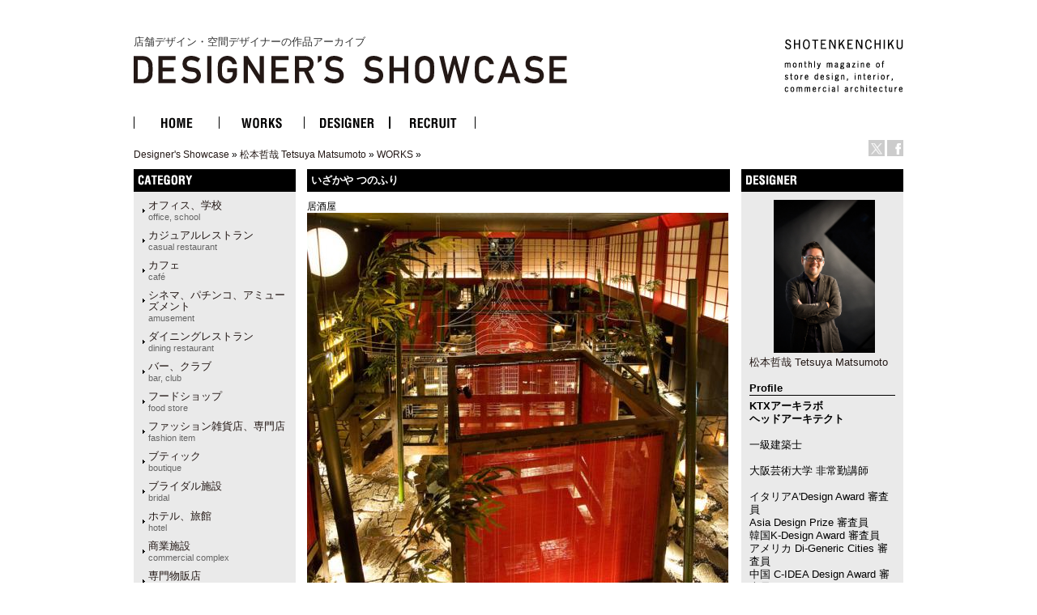

--- FILE ---
content_type: text/html
request_url: http://ds.shotenkenchiku.com/product_info.php/cPath/1072_1073/products_id/23894?osCsid=06587fe196203bd4c2e29dce5ab108b6
body_size: 31321
content:
<!doctype html public "-//W3C//DTD HTML 4.01 Transitional//EN">
<html dir="LTR" lang="ja">
<head>

<!-- Google Tag Manager -->
<script>(function(w,d,s,l,i){w[l]=w[l]||[];w[l].push({'gtm.start':
new Date().getTime(),event:'gtm.js'});var f=d.getElementsByTagName(s)[0],
j=d.createElement(s),dl=l!='dataLayer'?'&l='+l:'';j.async=true;j.src=
'https://www.googletagmanager.com/gtm.js?id='+i+dl;f.parentNode.insertBefore(j,f);
})(window,document,'script','dataLayer','GTM-KN548TPQ');</script>
<!-- End Google Tag Manager -->

<!-- tmp -->
<meta http-equiv="Content-Type" content="text/html; charset=EUC-JP">
<title>店舗デザインの作品アーガイブ / デザイナーズショーケース -   いざかや つのふり</title>
<META NAME="Description" Content="デザイナーズ・ショーケースは、商店建築社が運営しているサイトで、飲食店の内装や店舗空間をデザインする日本の店舗デザイナーと空間デザイン、店舗デザインを紹介しています。">
<META NAME="Keywords" CONTENT="店舗デザイン,事例,デザイナー,内装,飲食店デザイン">
<meta name="verify-v1" content="D4fylNdpkhqjYeZgbHFce7nxp14Q1Cqjd0Q4D5eGXoE=" >
<link rel="SHORTCUT ICON" href="http://ds.shotenkenchiku.com/favicon.ico" />
<base href="http://ds.shotenkenchiku.com/">
<link rel="stylesheet" type="text/css" href="templates/default/stylesheet.css">
<script src="./templates/default/functions.js" type="text/javascript" language="javascript"></script>
<script src="./templates/default/heightLine.js" type="text/javascript" language="javascript"></script>
<script type="text/javascript" src="/templates/default/smartRollover.js"></script>

<!-- open window //-->
<script type="text/javascript"><!--
var preloadFlag = true;
function MM_openBrWindow(theURL,winName,features) { //v2.0
  win=window.open(theURL,winName,features);
  win.moveTo(0,0);
}
// --></script>
<!-- open window eof //-->

<script language="javascript"><!--
function popupWindow(url) {
win=  window.open(url,'popupWindow','toolbar=no,location=no,directories=no,status=no,menubar=no,scrollbars=no,resizable=yes,copyhistory=no,width=100,height=100,screenX=150,screenY=150,top=150,left=150')
win.moveTo(0,0);

}

var prime_win;

function popupWindow2(url) {

if(prime_win){
if(!prime_win.closed){
prime_win.location.href=url;
prime_win.focus();
}else{
prime_win=  window.open(url,'popupWindow','toolbar=no,location=no,directories=no,status=no,menubar=no,scrollbars=yes,resizable=yes,copyhistory=no,width=800,height=531,screenX=150,screenY=150,top=150,left=150')

}
}else{
prime_win=  window.open(url,'popupWindow','toolbar=no,location=no,directories=no,status=no,menubar=no,scrollbars=yes,resizable=yes,copyhistory=no,width=800,height=531,screenX=150,screenY=150,top=150,left=150')
}
prime_win.moveTo(0,0);
}
//--></script>
<!--
<script type="text/javascript">
var GB_ROOT_DIR = "http://ds.shotenkenchiku.com/templates/default/greybox/";
</script>
<script src="./templates/default/greybox/AJS.js" type="text/javascript" language="javascript"></script>
<script src="./templates/default/greybox/AJS_fx.js" type="text/javascript" language="javascript"></script>
<script src="./templates/default/greybox/gb_scripts.js" type="text/javascript" language="javascript"></script>
<link href="./templates/default/greybox/gb_styles.css" rel="stylesheet" type="text/css" />
-->
<script src="https://ajax.googleapis.com/ajax/libs/jquery/2.1.4/jquery.min.js"></script>
<link rel="stylesheet" type="text/css" href="./templates/default/lightbox2/lightbox.css" />
</head>

<body>
<!-- Google Tag Manager (noscript) -->
<noscript><iframe src="https://www.googletagmanager.com/ns.html?id=GTM-KN548TPQ"
height="0" width="0" style="display:none;visibility:hidden"></iframe></noscript>
<!-- End Google Tag Manager (noscript) -->
<div id="ie">
<div id="HTML">
<div id="Header"><!-- header //-->
<div id="header_img"><h1 class="logo-title"><a href="/default.php">店舗デザイン・空間デザイナーの作品アーカイブ<br><img src="/templates/default/images/DS_logo.gif" alt="店舗デザイン・空間デザイナーの作品アーカイブ　デザイナーズ・ショーケース"></a></h1>
<div id="sk_text"><a href="http://www.shotenkenchiku.com/" target="_blank"><img src="/templates/default/images/sk_text.gif" alt="SHOTENKENCHIKU"></a></div>
<div id="icon_bt" class="clearfix">
     	<li><a href="http://x.com/shotenkenchiku" target="_blank"><img src="/templates/default/images/icon_x.gif" width="20" height="20" alt="Twitter" /></a></li>
     	<li><a href="http://www.facebook.com/shotenkenchiku" target="_blank"><img src="/templates/default/images/icon_face.gif" width="20" height="20" alt="Facebook" /></a></li>
</div>
<div class="errorBox">
</div>
<!-- search & store //-->
</div><!-- header_img_eof //-->
<ul id="mainMenu" class="clearfix">
	<li><a href="http://ds.shotenkenchiku.com/default.php"><img src="/templates/default/images/bt_home_off.gif" alt="HOME"></a></li>
	<li><a href="http://ds.shotenkenchiku.com/products_new.php"><img src="/templates/default/images/bt_works_off.gif" alt="WORKS"></a></li>
	<li><a href="http://ds.shotenkenchiku.com/designers.php"><img src="/templates/default/images/bt_designer_off.gif" alt="DESIGNER"></a></li>
	<li><a href="http://www.id-job.jpn.com/" target="_blank"><img src="/templates/default/images/bt_recruit_off.gif" alt="RECRUIT"></a></li>
</ul>
<div id="bread"><a href="http://ds.shotenkenchiku.com" class="headerNavigation">Designer's Showcase</a> &raquo; <a href="http://ds.shotenkenchiku.com/default.php/cPath/1072?osCsid=06587fe196203bd4c2e29dce5ab108b6" class="headerNavigation">松本哲哉 Tetsuya Matsumoto</a> &raquo; <a href="http://ds.shotenkenchiku.com/default.php/cPath/1072_1073?osCsid=06587fe196203bd4c2e29dce5ab108b6" class="headerNavigation">WORKS</a> &raquo; <a href="http://ds.shotenkenchiku.com/product_info.php/cPath/1072_1073/products_id/23894?osCsid=06587fe196203bd4c2e29dce5ab108b6" class="headerNavigation"></a></div>
</div><!-- header_eof //-->
<div id="center" class="heightLine">
<div id="center_left" class="heightLine">
<div id="contents" class="heightLine">
<div  class="main_contents">
<!-- body_text //-->
<h3>いざかや つのふり</h3>
<span class="katagaki">居酒屋</span> 
  
<!-- <form name="cart_quantity" action="http://ds.shotenkenchiku.com/product_info.php/cPath/1072_1073/products_id/23894/action/add_product?osCsid=06587fe196203bd4c2e29dce5ab108b6" method="post"> //-->
  
  
 <a href="images/bstore_1072_23894_top.jpg" rel="gb_imageset[いざかや つのふり]" data-title=" いざかや つのふり" data-lightbox="photo"><img src="images/nstore_1072_23894_top.jpg" /></a>        
  <div class="contents_car_content">
  

<div class="contents_car_content_img"><a href="images/bstore_1072_23894_1_2.jpg" rel="gb_imageset[いざかや つのふり]" data-title=" いざかや つのふり" data-lightbox="photo"><img src="images/sstore_1072_23894_1_2.jpg" /></a></div><div class="contents_car_content_img"><a href="images/bstore_1072_23894_2_3.jpg" rel="gb_imageset[いざかや つのふり]" data-title=" いざかや つのふり" data-lightbox="photo"><img src="images/sstore_1072_23894_2_3.jpg" /></a></div><div class="contents_car_content_img"><a href="images/bstore_1072_23894_3_4 (2).jpg" rel="gb_imageset[いざかや つのふり]" data-title=" いざかや つのふり" data-lightbox="photo"><img src="images/sstore_1072_23894_3_4 (2).jpg" /></a></div><div class="contents_car_content_img"><a href="images/bstore_1072_23894_4_5.jpg" rel="gb_imageset[いざかや つのふり]" data-title=" いざかや つのふり" data-lightbox="photo"><img src="images/sstore_1072_23894_4_5.jpg" /></a></div><br class="c-both">
<div class="contents_car_content_img"><a href="images/bstore_1072_23894_5_6.jpg" rel="gb_imageset[いざかや つのふり]" data-title=" いざかや つのふり" data-lightbox="photo"><img src="images/sstore_1072_23894_5_6.jpg" /></a></div><div class="contents_car_content_img"><a href="images/bstore_1072_23894_6_7.jpg" rel="gb_imageset[いざかや つのふり]" data-title=" いざかや つのふり" data-lightbox="photo"><img src="images/sstore_1072_23894_6_7.jpg" /></a></div><div class="contents_car_content_img"><a href="images/bstore_1072_23894_7_1.jpg" rel="gb_imageset[いざかや つのふり]" data-title=" いざかや つのふり" data-lightbox="photo"><img src="images/sstore_1072_23894_7_1.jpg" /></a></div><div class="contents_car_content_img"></div><br class="c-both">








<br class="c-both">
 </div>

<div class="contents_words">   

<!-- button -->
<div id="button-box" class="clearfix">
	<div class="fb-button">
	<div id="fb-root"></div><script src="http://connect.facebook.net/ja_JP/all.js#xfbml=1"></script><fb:like href="" send="false" layout="button_count" width="" show_faces="false" font=""></fb:like>
</div>

<div class="tw-button">
	<a href="http://twitter.com/share" class="twitter-share-button" data-count="horizontal" data-lang="ja">ツイート</a><script type="text/javascript" src="http://platform.twitter.com/widgets.js"></script>
	</div>
</div>
<!-- button -->


                
category:<a href="http://ds.shotenkenchiku.com/default.php?manufacturers_id=61">和食店<br /><span class="catS">japanese dining</span></a>
                 
             <a href="http://ds.shotenkenchiku.com/default.php?manufacturers_id=55">　商業施設<br><span class="catS">commercial complex</span></a>
                               
            <a href="http://ds.shotenkenchiku.com/default.php?manufacturers_id=26">　バー、クラブ<br><span class="catS">bar, club</span></a>
                                         
            <a href="http://ds.shotenkenchiku.com/default.php?manufacturers_id=31">　ダイニングレストラン<br><span class="catS">dining restaurant</span></a>
                                         
          <a href="http://ds.shotenkenchiku.com/default.php?manufacturers_id=63">　カジュアルレストラン<br><span class="catS">casual restaurant</span></a>
                
                  

<strong><br />
</strong><a href="https://ktx.space/2015/03/14/renovate-an-old-movie-theater-into-the-izakaya/ "><em>居酒屋デザイン</em><br />
<strong>いざかや つのふり（奈良県 奈良市）</strong><br />
<em>https://ktx.space/2015/03/14/renovate-an-old-movie-theater-into-the-izakaya/ </em></a><strong><br />
<br />
デメリットを強力な個性としてメリットに転換<br />
<br type="_moz" />
</strong>入居しているテナントビルの取り壊しにより、「居酒屋つのふり」さんは店舗移転を余儀なくされ、弊社のホームページをご覧になったオーナー、tila.dolce 様からご相談を頂きました。今回のケースでは早い段階からご相談を頂いたので、物件の下見・選定から一緒に参加させて頂きました。数件の店舗物件を下見する中で、非常に面白い物件に出会いました。東大寺に程近い商店街にあるテナントビル地階の映画館跡です。映画館であったため、大部分を占める客席の床はスクリーンに向かって斜めに下っていました。この傾斜床を全てフラットに作り直すには、かなりの大工工事が必要となり、余分な工事費用も必要になることが予想されましたが、あえてこのデメリットを店づくりに生かすことができれば、他店に真似のできない強力な個性としてメリットに転換することができると考えました。<br />
<br type="_moz" />
<strong>Renovate an old movie theater into the IZAKAYA<br />
<br type="_moz" />
</strong>The planned site was used as a movie theater. The sloped floor characteristic of a theater seemed to be a bottleneck to design a pub space. There, without flattening the entire floor, we used the interior space to resemble a courtyard of traditional Japanese temple/shrine for us to be able to place private dining rooms and to set up a stream of water on the slope. In this way, we could utilize the slope, which was a bottleneck at first, as a distinctive feature of the interior. We installed a huge mirror on the wall, where a movie screen was mounted. On this mirror wall, a line picture of a typical Japanese shrine is drawn and a mirror sliding door is also installed. Passing through this sliding door, people find themselves in a banquet room.
<br>
 
     &nbsp;<br />
<br />
オンラインクーポンダウンロード数<strong>西日本一</strong>を記録
           
              
       
      
      
       
 
</div>

  
</div>
<br class="c-both">
</div><!--end contens //-->
<div id="column_left" class="heightLine"><!-- left_navigation //-->
<div class="sidebar">
<!-- categories //-->


<div class="left_keyword">
<h2>CATEGORY</h2>
<div class="box_contents">
<!-- <form name="manufacturers" action="http://ds.shotenkenchiku.com/default.php" method="get">
    <li><a href="http://ds.shotenkenchiku.com/default.php/manufacturers_id/51?osCsid=06587fe196203bd4c2e29dce5ab108b6">オフィス、学校<br><span class=catS>office, school</span></a><br></li><li><a href="http://ds.shotenkenchiku.com/default.php/manufacturers_id/63?osCsid=06587fe196203bd4c2e29dce5ab108b6">カジュアルレストラン<br><span class="catS">casual restaurant</span></a><br></li><li><a href="http://ds.shotenkenchiku.com/default.php/manufacturers_id/64?osCsid=06587fe196203bd4c2e29dce5ab108b6">カフェ<br><span class="catS">café</span></a><br></li><li><a href="http://ds.shotenkenchiku.com/default.php/manufacturers_id/54?osCsid=06587fe196203bd4c2e29dce5ab108b6">シネマ、パチンコ、アミューズメント<br><span class="catS">amusement</span></a><br></li><li><a href="http://ds.shotenkenchiku.com/default.php/manufacturers_id/31?osCsid=06587fe196203bd4c2e29dce5ab108b6">ダイニングレストラン<br><span class="catS">dining restaurant</span></a><br></li><li><a href="http://ds.shotenkenchiku.com/default.php/manufacturers_id/26?osCsid=06587fe196203bd4c2e29dce5ab108b6">バー、クラブ<br><span class="catS">bar, club</span></a><br></li><li><a href="http://ds.shotenkenchiku.com/default.php/manufacturers_id/57?osCsid=06587fe196203bd4c2e29dce5ab108b6">フードショップ<br><span class="catS">food store</span></a><br></li><li><a href="http://ds.shotenkenchiku.com/default.php/manufacturers_id/59?osCsid=06587fe196203bd4c2e29dce5ab108b6">ファッション雑貨店、専門店<br><span class="catS">fashion item</span></a><br></li><li><a href="http://ds.shotenkenchiku.com/default.php/manufacturers_id/32?osCsid=06587fe196203bd4c2e29dce5ab108b6">ブティック<br><span class="catS">boutique</span></a><br></li><li><a href="http://ds.shotenkenchiku.com/default.php/manufacturers_id/53?osCsid=06587fe196203bd4c2e29dce5ab108b6">ブライダル施設<br><span class="catS">bridal</span></a><br></li><li><a href="http://ds.shotenkenchiku.com/default.php/manufacturers_id/34?osCsid=06587fe196203bd4c2e29dce5ab108b6">ホテル、旅館<br><span class="catS">hotel</span></a><br></li><li><a href="http://ds.shotenkenchiku.com/default.php/manufacturers_id/55?osCsid=06587fe196203bd4c2e29dce5ab108b6">商業施設<br><span class="catS">commercial complex</span></a><br></li><li><a href="http://ds.shotenkenchiku.com/default.php/manufacturers_id/58?osCsid=06587fe196203bd4c2e29dce5ab108b6">専門物販店<br><span class="catS">specialty store</span></a><br></li><li><a href="http://ds.shotenkenchiku.com/default.php/manufacturers_id/52?osCsid=06587fe196203bd4c2e29dce5ab108b6">病院、クリニック<br><span class="catS">hospital, clinic</span></a><br></li><li><a href="http://ds.shotenkenchiku.com/default.php/manufacturers_id/56?osCsid=06587fe196203bd4c2e29dce5ab108b6">理美容、エステ・スパ、リラクセーション<br><span class="catS">hair salon</span></a><br></li><li><a href="http://ds.shotenkenchiku.com/default.php/manufacturers_id/61?osCsid=06587fe196203bd4c2e29dce5ab108b6">和食店<br /><span class="catS">japanese dining</span></a><br></li><li><a href="http://ds.shotenkenchiku.com/default.php/manufacturers_id/38?osCsid=06587fe196203bd4c2e29dce5ab108b6">その他（ショールーム、ギャラリー、ミュージアム、プロダクト）<br><span class="catS">etc</span></a><br></li>
        </form>
 //-->

    <ul id="box_contents_left">
 <li><a href="http://ds.shotenkenchiku.com/default.php/manufacturers_id/51?osCsid=06587fe196203bd4c2e29dce5ab108b6">オフィス、学校<br><span class=catS>office, school</span></a><br></li><li><a href="http://ds.shotenkenchiku.com/default.php/manufacturers_id/63?osCsid=06587fe196203bd4c2e29dce5ab108b6">カジュアルレストラン<br><span class="catS">casual restaurant</span></a><br></li><li><a href="http://ds.shotenkenchiku.com/default.php/manufacturers_id/64?osCsid=06587fe196203bd4c2e29dce5ab108b6">カフェ<br><span class="catS">café</span></a><br></li><li><a href="http://ds.shotenkenchiku.com/default.php/manufacturers_id/54?osCsid=06587fe196203bd4c2e29dce5ab108b6">シネマ、パチンコ、アミューズメント<br><span class="catS">amusement</span></a><br></li><li><a href="http://ds.shotenkenchiku.com/default.php/manufacturers_id/31?osCsid=06587fe196203bd4c2e29dce5ab108b6">ダイニングレストラン<br><span class="catS">dining restaurant</span></a><br></li><li><a href="http://ds.shotenkenchiku.com/default.php/manufacturers_id/26?osCsid=06587fe196203bd4c2e29dce5ab108b6">バー、クラブ<br><span class="catS">bar, club</span></a><br></li><li><a href="http://ds.shotenkenchiku.com/default.php/manufacturers_id/57?osCsid=06587fe196203bd4c2e29dce5ab108b6">フードショップ<br><span class="catS">food store</span></a><br></li><li><a href="http://ds.shotenkenchiku.com/default.php/manufacturers_id/59?osCsid=06587fe196203bd4c2e29dce5ab108b6">ファッション雑貨店、専門店<br><span class="catS">fashion item</span></a><br></li><li><a href="http://ds.shotenkenchiku.com/default.php/manufacturers_id/32?osCsid=06587fe196203bd4c2e29dce5ab108b6">ブティック<br><span class="catS">boutique</span></a><br></li><li><a href="http://ds.shotenkenchiku.com/default.php/manufacturers_id/53?osCsid=06587fe196203bd4c2e29dce5ab108b6">ブライダル施設<br><span class="catS">bridal</span></a><br></li><li><a href="http://ds.shotenkenchiku.com/default.php/manufacturers_id/34?osCsid=06587fe196203bd4c2e29dce5ab108b6">ホテル、旅館<br><span class="catS">hotel</span></a><br></li><li><a href="http://ds.shotenkenchiku.com/default.php/manufacturers_id/55?osCsid=06587fe196203bd4c2e29dce5ab108b6">商業施設<br><span class="catS">commercial complex</span></a><br></li><li><a href="http://ds.shotenkenchiku.com/default.php/manufacturers_id/58?osCsid=06587fe196203bd4c2e29dce5ab108b6">専門物販店<br><span class="catS">specialty store</span></a><br></li><li><a href="http://ds.shotenkenchiku.com/default.php/manufacturers_id/52?osCsid=06587fe196203bd4c2e29dce5ab108b6">病院、クリニック<br><span class="catS">hospital, clinic</span></a><br></li><li><a href="http://ds.shotenkenchiku.com/default.php/manufacturers_id/56?osCsid=06587fe196203bd4c2e29dce5ab108b6">理美容、エステ・スパ、リラクセーション<br><span class="catS">hair salon</span></a><br></li><li><a href="http://ds.shotenkenchiku.com/default.php/manufacturers_id/61?osCsid=06587fe196203bd4c2e29dce5ab108b6">和食店<br /><span class="catS">japanese dining</span></a><br></li><li><a href="http://ds.shotenkenchiku.com/default.php/manufacturers_id/38?osCsid=06587fe196203bd4c2e29dce5ab108b6">その他（ショールーム、ギャラリー、ミュージアム、プロダクト）<br><span class="catS">etc</span></a><br></li>
</ul>
</div>
</div>






<!-- search //-->
<!--
<h2></h2>
<div class="ca_contents">
        <form name="quick_find" action="" method="get"></form></div>    
 //-->
<!-- search_eof //-->



<!-- whats_new //-->
<div class="left_recom">
<h2>おすすめの作品</h2>
<div class="box_contents">
<a href="http://ds.shotenkenchiku.com/products_new.php?osCsid=06587fe196203bd4c2e29dce5ab108b6">
<!--<img src="templates/default/images/infobox/arrow_right.gif" border="0" alt="全作品表示" title=" 全作品表示 " width="12" height="10"></a><img src="templates/default/images/pixel_trans.gif" border="0" alt="" width="11" height="14">-->
  <a href="http://ds.shotenkenchiku.com/product_info.php/products_id/25128?osCsid=06587fe196203bd4c2e29dce5ab108b6"><img src="images/sstore_1072_25128__S2A1194.jpg" border="0" alt="近視ケアクリニック渋谷" title=" 近視ケアクリニック渋谷 " width="120" height="80"></a><br><a href="http://ds.shotenkenchiku.com/product_info.php/products_id/25128?osCsid=06587fe196203bd4c2e29dce5ab108b6">近視ケアクリニック渋谷</a><br>
</div> 
</div>
<!-- whats_new_eof //-->


<!-- information //-->
<div class="left_info">
<h2>INFORMATION</h2>
<div class="box_contents">
<!--    <a href="http://ds.shotenkenchiku.com/help.php?osCsid=06587fe196203bd4c2e29dce5ab108b6">ご予約方法</a><br> //-->

  
<!--        <a href="http://ds.shotenkenchiku.com/privacy.php?osCsid=06587fe196203bd4c2e29dce5ab108b6">個人情報保護方針</a><br> //-->
<!--        <a href="http://ds.shotenkenchiku.com/conditions.php?osCsid=06587fe196203bd4c2e29dce5ab108b6">利用規約</a><hr size=1> //-->
     <a href="http://ds.shotenkenchiku.com/html.php/topic_id/25">DESIGNER’S SHOWCASEについて</a><br>
 </div>   
 </div>        
<!-- information_eof //-->
<!-- subscribers //-->
<!-- <h2>メールマガジン</h2> //-->
<!-- <div class="box_contents"> //-->
<!-- <a href="http://ds.shotenkenchiku.com/newsletters.php?osCsid=06587fe196203bd4c2e29dce5ab108b6">メルマガの購読・解除</a> //-->
  
<!--   <//-->
<!--   </div> <//-->
<!-- subscribers_eof //-->

</div>    
</div><!-- left_navigation_eof //-->
<br class="c-both">
</div><!--  center_left eof//-->
<div id="column_right" class="heightLine"><!-- right_navigation //-->
<div class="sidebar">
<div class="right_list">

<!-- /designers list -->


<!-- company list -->
<!-- /company list -->


  <div id="sp">
<!-- specials //-->
<h2>BOX_HEADING_DESIGNER</h2>
<div class="box_contents">
<a href="http://ds.shotenkenchiku.com/default.php/cPath/1072"><img class="de_photo" src="images/171012101542_2.jpg" border="0"></a><br><a href="http://ds.shotenkenchiku.com/default.php/cPath/1072">松本哲哉 Tetsuya Matsumoto</a><br><br>
<h4>Profile</h4><strong>KTXアーキラボ<br />
</strong><strong>ヘッドアーキテクト</strong><br />
<br />
一級建築士<br />
<br />
大阪芸術大学 非常勤講師<br />
<br />
イタリアA'Design Award 審査員<br />
Asia Design Prize 審査員<br />
韓国K-Design Award 審査員<br />
アメリカ Di-Generic Cities 審査員<br />
中国 C-IDEA Design Award 審査員<br />
<br />
KTX archiLAB Head Architect <br />
1st Class Licensed Architect<br />
Lecturer at Osaka Univ of Art <br />
Jury Member of: A&rsquo;Design Award(Italy), Asia Design Prize, K-Design Award(Korea), Di-Generic Cities(USA), and C-IDEA Design Award(China)<br type="_moz" /><br><br><h4>Company</h4><a href="https://ktx.space" target="_blank">KTXアーキラボ 一級建築士事務所</a><br><a href="https://ktx.space" target="_blank">https://ktx.space</a><br><br><h4>Info</h4>【受賞歴】<br />
■ 2019年 <br />
103 IIDA Global Excellence Award (USA)<br />
102 APIDA（香港） <br />
101 Design for Asia Award MERIT AWARD（香港） <br />
100 日本空間デザイン賞 BEST100（日本） <br />
099 WAF World Architecture Festival FINALIST（イギリス）２部門 <br />
097 INSIDE festival FINALIST(イギリス) <br />
096 London International Creative Competition（イギリス） <br />
095 A&rsquo;DESIGN AWARD GOLD&times;２ AND BRONZE（イタリア）３作品 <br />
092 Muse Design Awards PLATINUM&times;２/GOLD&times;１(USA)３作品 <br />
089 Le Prix de Gene&#768;ve pour l&rsquo;expe&#769;rimentation architecturale FINARIST（スイス）<br />
088 FX DESIGN AWARDS FINARIST（イギリス） <br />
087 ARCHITECTURE MASTER PRIZE WINNER(USA) <br />
086 NOVUM design Award GOLD WINNER/SUSTINABLE OF THE YEAR（フランス）２部門 <br />
084 Sky Design Award GOLD WINNER（香港・日本合同）<br />
083 ABB LEAF AWARDS FINARIST（イギリス） <br />
082 Architizer award FINARIST（アメリカ） <br />
081 Archidaily Building of the Year Awards FINARIST（アメリカ） <br />
■ 2018年 <br />
080 WAF World Architecture Festival FINALIST（イギリス） <br />
079 INSIDE festival FINALIST(イギリス) <br />
078 AICA施工事例コンテスト 入選(日本)３作品 <br />
075 Interior Design Best of Year Honoree 2018(USA) <br />
074 APIDA WINNER(香港) <br />
073 FRAME Awards FINALIST(オランダ) <br />
072 ARCHITECTURE MASTER PRIZE (USA)３作品 <br />
069 ABB LEAF AWARD FINALIST（イギリス）３作品 <br />
066 グッドデザイン賞（日本）２作品 <br />
064 JCD 2018 BEST100（日本）２作品 <br />
062 A&rsquo;DESIGN AWARDS GOLD&times;２ AND BRONZE (イタリア)３作品 <br />
059 INTERNATIONAL ARCHITECTURE AWARDS(アメリカ) <br />
058 JCD INTERNATIONAL DESIGN AWARDS GOLD WINNER(日本) <br />
057 GOOD DESIGN AWARD (オーストラリア) <br />
056 iF DESIGN AWARD 2018 (ドイツ) <br />
■ 2017年  <br />
055 JCD 2017 BEST100 <br />
054 WAF World Architecture Festival FINALIST（イギリス）２部門 <br />
053 INSIDE festival FINALIST(イギリス) <br />
052 A&amp;D TROPHY AWARDS 2017(香港) <br />
051 IIDA Global Excellence Award Winner(USA) <br />
050 Interior Design Best of Year Honoree(USA)<br />
049 Nichiha Siding Design Contest 2017(日本) <br />
048 GOOD DESIGN 2017(USA) <br />
047 DESIGN FOR ASIA AWARDS BRONZE AWARD(香港) <br />
046 APIDA Winner(香港) <br />
045 SPARK GOLD WINNER(USA) <br />
044 AMERICAN ARCHITECTURE PRIZE アメリカ建築賞(USA) <br />
043 IIDA BEST OF ASIA PACIFIC DESIGN AWARD(USA) <br />
042 LIXIL front contest GOLD WINNER（日本） <br />
041 IDEA International Design Excellence Awards FINALIST (USA) <br />
040 Red Dot Design Award (ドイツ) <br />
039 ICONIC AWARD Winner (ドイツ) <br />
038 THE PLAN AWARD FINALIST(イタリア) <br />
037 A&rsquo;Design Awards Platinum,Gold and Silver (イタリア)３作品 <br />
034 日経新聞社 SHOP DESIGN AWARD 優秀賞 (日本) <br />
■ 2016年  <br />
033 Iiternational Design Award SILVER AWARD (USA) <br />
032 A&rsquo;design award GOLD AWARD （イタリア） <br />
031 K&rsquo;design award GOLD AWARD・ WINNER（韓国）２作品 <br />
029 German Design Awards Winner(ドイツ) <br />
■ 2015年<br />
028 IIDA Global Excellence Award (USA) <br />
027 The Grate Indoors Finalist (オランダ) <br />
026 姫路市都市景観特別賞 (日本)&times;2作品 <br />
024 JCD Design Award Best100 (日本) <br />
023 グッドデザイン賞 2015 (日本) <br />
022 Iconic Awards Winner(ドイツ) <br />
021 INSIDE festival Finalist(イギリス) <br />
020 A&rsquo;Design Awards GOLD AWARD(イタリア)<br />
■ 2014年  <br />
019 IIDA Global Excellence Award (フランス) <br />
018 アジアデザイン賞 Silver Award (香港) <br />
017 INSIDE Award Finalist (イギリス) <br />
016 World Interior News Award Finalist (イギリス) <br />
015 IIDA Best of Asia Pacific Honorable Mention (USA) <br />
014 APIDA EXCELLENCE (香港) <br />
013 A&amp;D Trophy Awards EXCELLENCE (香港) <br />
012 Interior Design&rsquo;s Best of Year Honoree (USA) <br />
011 JCD Design Award BEST100 (日本)<br />
■ 2013年 <br />
010 Design For Asia Award Merit Recognicion(香港) <br />
009 JCD Design Award BEST100 (日本) <br />
■ 2012年 <br />
008 JCD Design Award BEST100 (日本) <br />
007 17th CS Design Award Nakagawa Chemical Award (日本) <br />
006 アイカ コンテスト (日本) <br />
■ 2011年 <br />
005 JCD Design Award BEST100 (日本) <br />
■ 2010年 <br />
004 JCD Design Award BEST100(日本)&times;２作品 <br />
■ 2009年  <br />
002 BEST STORE OF THE YEAR (日本)&times;２作品 　　　<br />
海外部門 優秀賞 <br />
飲食業部門 優秀賞<br>







</div><!-- specials_div_eof //-->
</div>
          
<!-- specials_eof //-->



 <!-- shopping_cart_eof //-->
 
  



<br><br>
<div class="right_mail">
<h2>Contact</h2>
<div class="right_mailT">
<a href="mailto:kentixx@ktx.space">松本哲哉 Tetsuya Matsumotoへのお問い合わせ・お見積もりはこちら</a>
</div>
</div>
<br><br>


<div class="right_ma">
<!-- manufacturer_info //-->
<h2>ジャンル情報</h2>
<div class="box_contents">
<a href="http://ds.shotenkenchiku.com/default.php/manufacturers_id/61?osCsid=06587fe196203bd4c2e29dce5ab108b6">このジャンルの他の作品</a><br>
</div>
<!-- manufacturer_info_eof //-->
</div>



<!-- notifications //-->
<!--          <tr> -->
<!--             <td> -->
<!-- <table border="0" width="100%" cellspacing="0" cellpadding="0"> -->
<!--  <tr> -->
<!--    <td height="14" class="infoBoxHeading"><img src="templates/default/images/infobox/corner_right_left.gif" border="0" alt="" width="11" height="14"></td> -->
<!--    <td width="100%" height="14" class="infoBoxHeading">E-Mailでお知らせ</td> -->
<!--     <td height="14" class="infoBoxHeading" nowrap><a href="http://ds.shotenkenchiku.com/product_notifications.php?osCsid=06587fe196203bd4c2e29dce5ab108b6"><img src="templates/default/images/infobox/arrow_right.gif" border="0" alt="全作品表示" title=" 全作品表示 " width="12" height="10"></a><img src="templates/default/images/pixel_trans.gif" border="0" alt="" width="11" height="14"></td> -->
<!--  </tr> -->
<!-- </table> -->
<!-- <table border="0" width="100%" cellspacing="0" cellpadding="1" class="infoBox"> -->
<!--   <tr> -->
<!--    <td><table border="0" width="100%" cellspacing="0" cellpadding="3" class="infoBoxContents"> -->
<!--  <tr> -->
<!--    <td><img src="templates/default/images/pixel_trans.gif" border="0" alt="" width="100%" height="1"></td> -->
<!--  </tr> -->
<!--  <tr> -->
<!--    <td class="boxText"><table border="0" cellspacing="0" cellpadding="2"><tr><td class="boxText"><a href="http://ds.shotenkenchiku.com/product_info.php/cPath/1072_1073/products_id/23894/action/notify?osCsid=06587fe196203bd4c2e29dce5ab108b6"><img src="templates/default/images/box_products_notifications.gif" border="0" alt="お知らせの設定" title=" お知らせの設定 " width="50" height="50"></a></td><td class="boxText"><a href="http://ds.shotenkenchiku.com/product_info.php/cPath/1072_1073/products_id/23894/action/notify?osCsid=06587fe196203bd4c2e29dce5ab108b6"><b>いざかや つのふり</b>の最新情報を知らせて!</a></td></tr></table></td> -->
<!--  </tr> -->
<!--  <tr> -->
<!--    <td><img src="templates/default/images/pixel_trans.gif" border="0" alt="" width="100%" height="1"></td> -->
<!--  </tr> -->
<!-- </table> -->
<!-- </td> -->
<!--  </tr> -->
<!-- </table> -->
<!--            </td> -->
<!--          </tr> -->
<!-- notifications_eof //-->






 
<!--
reviews 
<div class="right_review">
<h2>レビュー</h2>
<div class="box_contents">
<a href="http://ds.shotenkenchiku.com/product_reviews_write.php/products_id/23894?osCsid=06587fe196203bd4c2e29dce5ab108b6"><img src="templates/default/images/box_write_review.gif" border="0" alt="レビューを書く" title=" レビューを書く " width="50" height="48"></a><a href="http://ds.shotenkenchiku.com/product_reviews_write.php/products_id/23894?osCsid=06587fe196203bd4c2e29dce5ab108b6">このメニューについてのレビューを書きませんか?
<!-- reviews_eof 
</div>
</div>
//-->












</div>
</div><!-- right_navigation_eof //-->
<br class="c-both">
</div><!-- center eof//-->

<!-- footer //-->
<div id="footer" class="clearfix">
<!--2026年1月19日 月曜日&nbsp;&nbsp;
93999023 アクセス (2017年2月11日 土曜日 より)&nbsp;&nbsp;
<br>
-->
<div id="privacy">
<p><a href="http://ds.shotenkenchiku.com/html.php/topic_id/28">運営会社</a> ｜ <a href="http://www.shotenkenchiku.com/contact/">お問い合わせ</a> ｜ <a href="http://ds.shotenkenchiku.com/rss.php">新着RSS</a> ｜ <a href="http://ds.shotenkenchiku.com/site_map.php">サイトマップ</a> ｜ <a href="http://ds.shotenkenchiku.com/html.php/topic_id/26">個人情報保護方針</a> ｜ <a href="http://ds.shotenkenchiku.com/html.php/topic_id/27">利用規約</a></p>
</div>
<div id="copyright-img">
 <a href="http://www.shotenkenchiku.com/" target="_blank"><img src="http://ds.shotenkenchiku.com/templates/default/images/footer_logo.gif" alt="株式会社　商店建築社"></a>
</div>
<div id="copyright">
 <p>COPYRIGHT 2017<br>SHOTENKENCHIKU-SHA Publishing co.,ltd.</p>
</div>
<br><br>
</div><!-- footer_eof //-->

</div><!-- HTML_eof //-->
</div><!-- ie_eof //-->
<script src="./templates/default/lightbox2/lightbox.min.js" type="text/javascript"></script>
</body>
</html>